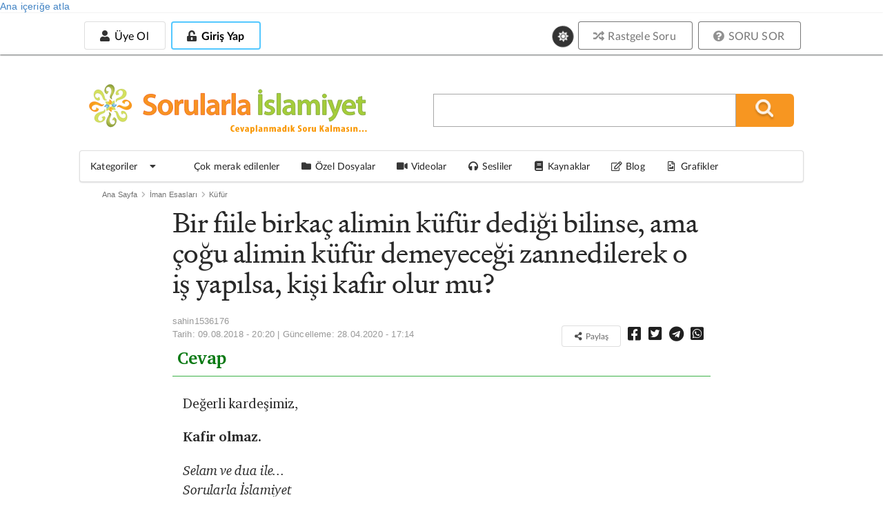

--- FILE ---
content_type: text/javascript; charset=UTF-8
request_url: https://www.gstatic.com/firebasejs/8.2.1/firebase-app.js
body_size: 5781
content:
!function(e,t){"object"==typeof exports&&"undefined"!=typeof module?module.exports=t():"function"==typeof define&&define.amd?define(t):(e="undefined"!=typeof globalThis?globalThis:e||self).firebase=t()}(this,function(){"use strict";var r=function(e,t){return(r=Object.setPrototypeOf||{__proto__:[]}instanceof Array&&function(e,t){e.__proto__=t}||function(e,t){for(var r in t)t.hasOwnProperty(r)&&(e[r]=t[r])})(e,t)};var o=function(){return(o=Object.assign||function(e){for(var t,r=1,n=arguments.length;r<n;r++)for(var i in t=arguments[r])Object.prototype.hasOwnProperty.call(t,i)&&(e[i]=t[i]);return e}).apply(this,arguments)};function e(e,a,s,l){return new(s=s||Promise)(function(r,t){function n(e){try{o(l.next(e))}catch(e){t(e)}}function i(e){try{o(l.throw(e))}catch(e){t(e)}}function o(e){var t;e.done?r(e.value):((t=e.value)instanceof s?t:new s(function(e){e(t)})).then(n,i)}o((l=l.apply(e,a||[])).next())})}function n(r,n){var i,o,a,s={label:0,sent:function(){if(1&a[0])throw a[1];return a[1]},trys:[],ops:[]},e={next:t(0),throw:t(1),return:t(2)};return"function"==typeof Symbol&&(e[Symbol.iterator]=function(){return this}),e;function t(t){return function(e){return function(t){if(i)throw new TypeError("Generator is already executing.");for(;s;)try{if(i=1,o&&(a=2&t[0]?o.return:t[0]?o.throw||((a=o.return)&&a.call(o),0):o.next)&&!(a=a.call(o,t[1])).done)return a;switch(o=0,a&&(t=[2&t[0],a.value]),t[0]){case 0:case 1:a=t;break;case 4:return s.label++,{value:t[1],done:!1};case 5:s.label++,o=t[1],t=[0];continue;case 7:t=s.ops.pop(),s.trys.pop();continue;default:if(!(a=0<(a=s.trys).length&&a[a.length-1])&&(6===t[0]||2===t[0])){s=0;continue}if(3===t[0]&&(!a||t[1]>a[0]&&t[1]<a[3])){s.label=t[1];break}if(6===t[0]&&s.label<a[1]){s.label=a[1],a=t;break}if(a&&s.label<a[2]){s.label=a[2],s.ops.push(t);break}a[2]&&s.ops.pop(),s.trys.pop();continue}t=n.call(r,s)}catch(e){t=[6,e],o=0}finally{i=a=0}if(5&t[0])throw t[1];return{value:t[0]?t[1]:void 0,done:!0}}([t,e])}}}function h(e){var t="function"==typeof Symbol&&Symbol.iterator,r=t&&e[t],n=0;if(r)return r.call(e);if(e&&"number"==typeof e.length)return{next:function(){return e&&n>=e.length&&(e=void 0),{value:e&&e[n++],done:!e}}};throw new TypeError(t?"Object is not iterable.":"Symbol.iterator is not defined.")}function u(e,t){var r="function"==typeof Symbol&&e[Symbol.iterator];if(!r)return e;var n,i,o=r.call(e),a=[];try{for(;(void 0===t||0<t--)&&!(n=o.next()).done;)a.push(n.value)}catch(e){i={error:e}}finally{try{n&&!n.done&&(r=o.return)&&r.call(o)}finally{if(i)throw i.error}}return a}function d(e,t){if(!(t instanceof Object))return t;switch(t.constructor){case Date:return new Date(t.getTime());case Object:void 0===e&&(e={});break;case Array:e=[];break;default:return t}for(var r in t)t.hasOwnProperty(r)&&"__proto__"!==r&&(e[r]=d(e[r],t[r]));return e}var i=(t.prototype.wrapCallback=function(r){var n=this;return function(e,t){e?n.reject(e):n.resolve(t),"function"==typeof r&&(n.promise.catch(function(){}),1===r.length?r(e):r(e,t))}},t);function t(){var r=this;this.reject=function(){},this.resolve=function(){},this.promise=new Promise(function(e,t){r.resolve=e,r.reject=t})}var a,s,l,c="FirebaseError",p=(a=Error,r(s=v,l=a),s.prototype=null===l?Object.create(l):(f.prototype=l.prototype,new f),v);function f(){this.constructor=s}function v(e,t,r){t=a.call(this,t)||this;return t.code=e,t.customData=r,t.name=c,Object.setPrototypeOf(t,v.prototype),Error.captureStackTrace&&Error.captureStackTrace(t,m.prototype.create),t}var m=(y.prototype.create=function(e){for(var t=[],r=1;r<arguments.length;r++)t[r-1]=arguments[r];var n,i=t[0]||{},o=this.service+"/"+e,e=this.errors[e],e=e?(n=i,e.replace(g,function(e,t){var r=n[t];return null!=r?String(r):"<"+t+"?>"})):"Error",e=this.serviceName+": "+e+" ("+o+").";return new p(o,e,i)},y);function y(e,t,r){this.service=e,this.serviceName=t,this.errors=r}var g=/\{\$([^}]+)}/g;function b(e,t){return Object.prototype.hasOwnProperty.call(e,t)}function w(e,t){t=new E(e,t);return t.subscribe.bind(t)}var E=(O.prototype.next=function(t){this.forEachObserver(function(e){e.next(t)})},O.prototype.error=function(t){this.forEachObserver(function(e){e.error(t)}),this.close(t)},O.prototype.complete=function(){this.forEachObserver(function(e){e.complete()}),this.close()},O.prototype.subscribe=function(e,t,r){var n,i=this;if(void 0===e&&void 0===t&&void 0===r)throw new Error("Missing Observer.");void 0===(n=function(e,t){if("object"!=typeof e||null===e)return!1;for(var r=0,n=t;r<n.length;r++){var i=n[r];if(i in e&&"function"==typeof e[i])return!0}return!1}(e,["next","error","complete"])?e:{next:e,error:t,complete:r}).next&&(n.next=_),void 0===n.error&&(n.error=_),void 0===n.complete&&(n.complete=_);r=this.unsubscribeOne.bind(this,this.observers.length);return this.finalized&&this.task.then(function(){try{i.finalError?n.error(i.finalError):n.complete()}catch(e){}}),this.observers.push(n),r},O.prototype.unsubscribeOne=function(e){void 0!==this.observers&&void 0!==this.observers[e]&&(delete this.observers[e],--this.observerCount,0===this.observerCount&&void 0!==this.onNoObservers&&this.onNoObservers(this))},O.prototype.forEachObserver=function(e){if(!this.finalized)for(var t=0;t<this.observers.length;t++)this.sendOne(t,e)},O.prototype.sendOne=function(e,t){var r=this;this.task.then(function(){if(void 0!==r.observers&&void 0!==r.observers[e])try{t(r.observers[e])}catch(e){"undefined"!=typeof console&&console.error&&console.error(e)}})},O.prototype.close=function(e){var t=this;this.finalized||(this.finalized=!0,void 0!==e&&(this.finalError=e),this.task.then(function(){t.observers=void 0,t.onNoObservers=void 0}))},O);function O(e,t){var r=this;this.observers=[],this.unsubscribes=[],this.observerCount=0,this.task=Promise.resolve(),this.finalized=!1,this.onNoObservers=t,this.task.then(function(){e(r)}).catch(function(e){r.error(e)})}function _(){}var I=(N.prototype.setInstantiationMode=function(e){return this.instantiationMode=e,this},N.prototype.setMultipleInstances=function(e){return this.multipleInstances=e,this},N.prototype.setServiceProps=function(e){return this.serviceProps=e,this},N);function N(e,t,r){this.name=e,this.instanceFactory=t,this.type=r,this.multipleInstances=!1,this.serviceProps={},this.instantiationMode="LAZY"}var L="[DEFAULT]",S=(R.prototype.get=function(e){void 0===e&&(e=L);var t=this.normalizeInstanceIdentifier(e);if(!this.instancesDeferred.has(t)){var r=new i;this.instancesDeferred.set(t,r);try{var n=this.getOrInitializeService(t);n&&r.resolve(n)}catch(e){}}return this.instancesDeferred.get(t).promise},R.prototype.getImmediate=function(e){var t=o({identifier:L,optional:!1},e),e=t.identifier,r=t.optional,n=this.normalizeInstanceIdentifier(e);try{var i=this.getOrInitializeService(n);if(i)return i;if(r)return null;throw Error("Service "+this.name+" is not available")}catch(e){if(r)return null;throw e}},R.prototype.getComponent=function(){return this.component},R.prototype.setComponent=function(e){var t,r;if(e.name!==this.name)throw Error("Mismatching Component "+e.name+" for Provider "+this.name+".");if(this.component)throw Error("Component for "+this.name+" has already been provided");if("EAGER"===(this.component=e).instantiationMode)try{this.getOrInitializeService(L)}catch(e){}try{for(var n=h(this.instancesDeferred.entries()),i=n.next();!i.done;i=n.next()){var o=u(i.value,2),a=o[0],s=o[1],l=this.normalizeInstanceIdentifier(a);try{var c=this.getOrInitializeService(l);s.resolve(c)}catch(e){}}}catch(e){t={error:e}}finally{try{i&&!i.done&&(r=n.return)&&r.call(n)}finally{if(t)throw t.error}}},R.prototype.clearInstance=function(e){void 0===e&&(e=L),this.instancesDeferred.delete(e),this.instances.delete(e)},R.prototype.delete=function(){return e(this,void 0,void 0,function(){var t;return n(this,function(e){switch(e.label){case 0:return t=Array.from(this.instances.values()),[4,Promise.all(function(){for(var e=[],t=0;t<arguments.length;t++)e=e.concat(u(arguments[t]));return e}(t.filter(function(e){return"INTERNAL"in e}).map(function(e){return e.INTERNAL.delete()}),t.filter(function(e){return"_delete"in e}).map(function(e){return e._delete()})))];case 1:return e.sent(),[2]}})})},R.prototype.isComponentSet=function(){return null!=this.component},R.prototype.getOrInitializeService=function(e){var t,r=this.instances.get(e);return!r&&this.component&&(r=this.component.instanceFactory(this.container,(t=e)===L?void 0:t),this.instances.set(e,r)),r||null},R.prototype.normalizeInstanceIdentifier=function(e){return!this.component||this.component.multipleInstances?e:L},R);function R(e,t){this.name=e,this.container=t,this.component=null,this.instances=new Map,this.instancesDeferred=new Map}var P=(A.prototype.addComponent=function(e){var t=this.getProvider(e.name);if(t.isComponentSet())throw new Error("Component "+e.name+" has already been registered with "+this.name);t.setComponent(e)},A.prototype.addOrOverwriteComponent=function(e){this.getProvider(e.name).isComponentSet()&&this.providers.delete(e.name),this.addComponent(e)},A.prototype.getProvider=function(e){if(this.providers.has(e))return this.providers.get(e);var t=new S(e,this);return this.providers.set(e,t),t},A.prototype.getProviders=function(){return Array.from(this.providers.values())},A);function A(e){this.name=e,this.providers=new Map}function C(){for(var e=0,t=0,r=arguments.length;t<r;t++)e+=arguments[t].length;for(var n=Array(e),i=0,t=0;t<r;t++)for(var o=arguments[t],a=0,s=o.length;a<s;a++,i++)n[i]=o[a];return n}var j,D=[];(H=j=j||{})[H.DEBUG=0]="DEBUG",H[H.VERBOSE=1]="VERBOSE",H[H.INFO=2]="INFO",H[H.WARN=3]="WARN",H[H.ERROR=4]="ERROR",H[H.SILENT=5]="SILENT";function F(e,t){for(var r=[],n=2;n<arguments.length;n++)r[n-2]=arguments[n];if(!(t<e.logLevel)){var i=(new Date).toISOString(),o=x[t];if(!o)throw new Error("Attempted to log a message with an invalid logType (value: "+t+")");console[o].apply(console,C(["["+i+"]  "+e.name+":"],r))}}var k={debug:j.DEBUG,verbose:j.VERBOSE,info:j.INFO,warn:j.WARN,error:j.ERROR,silent:j.SILENT},T=j.INFO,x=((V={})[j.DEBUG]="log",V[j.VERBOSE]="log",V[j.INFO]="info",V[j.WARN]="warn",V[j.ERROR]="error",V),H=(Object.defineProperty(z.prototype,"logLevel",{get:function(){return this._logLevel},set:function(e){if(!(e in j))throw new TypeError('Invalid value "'+e+'" assigned to `logLevel`');this._logLevel=e},enumerable:!1,configurable:!0}),z.prototype.setLogLevel=function(e){this._logLevel="string"==typeof e?k[e]:e},Object.defineProperty(z.prototype,"logHandler",{get:function(){return this._logHandler},set:function(e){if("function"!=typeof e)throw new TypeError("Value assigned to `logHandler` must be a function");this._logHandler=e},enumerable:!1,configurable:!0}),Object.defineProperty(z.prototype,"userLogHandler",{get:function(){return this._userLogHandler},set:function(e){this._userLogHandler=e},enumerable:!1,configurable:!0}),z.prototype.debug=function(){for(var e=[],t=0;t<arguments.length;t++)e[t]=arguments[t];this._userLogHandler&&this._userLogHandler.apply(this,C([this,j.DEBUG],e)),this._logHandler.apply(this,C([this,j.DEBUG],e))},z.prototype.log=function(){for(var e=[],t=0;t<arguments.length;t++)e[t]=arguments[t];this._userLogHandler&&this._userLogHandler.apply(this,C([this,j.VERBOSE],e)),this._logHandler.apply(this,C([this,j.VERBOSE],e))},z.prototype.info=function(){for(var e=[],t=0;t<arguments.length;t++)e[t]=arguments[t];this._userLogHandler&&this._userLogHandler.apply(this,C([this,j.INFO],e)),this._logHandler.apply(this,C([this,j.INFO],e))},z.prototype.warn=function(){for(var e=[],t=0;t<arguments.length;t++)e[t]=arguments[t];this._userLogHandler&&this._userLogHandler.apply(this,C([this,j.WARN],e)),this._logHandler.apply(this,C([this,j.WARN],e))},z.prototype.error=function(){for(var e=[],t=0;t<arguments.length;t++)e[t]=arguments[t];this._userLogHandler&&this._userLogHandler.apply(this,C([this,j.ERROR],e)),this._logHandler.apply(this,C([this,j.ERROR],e))},z);function z(e){this.name=e,this._logLevel=T,this._logHandler=F,this._userLogHandler=null,D.push(this)}function B(t){D.forEach(function(e){e.setLogLevel(t)})}var V=((V={})["no-app"]="No Firebase App '{$appName}' has been created - call Firebase App.initializeApp()",V["bad-app-name"]="Illegal App name: '{$appName}",V["duplicate-app"]="Firebase App named '{$appName}' already exists",V["app-deleted"]="Firebase App named '{$appName}' already deleted",V["invalid-app-argument"]="firebase.{$appName}() takes either no argument or a Firebase App instance.",V["invalid-log-argument"]="First argument to `onLog` must be null or a function.",V),U=new m("app","Firebase",V),M="@firebase/app",W="[DEFAULT]",G=((V={})[M]="fire-core",V["@firebase/analytics"]="fire-analytics",V["@firebase/auth"]="fire-auth",V["@firebase/database"]="fire-rtdb",V["@firebase/functions"]="fire-fn",V["@firebase/installations"]="fire-iid",V["@firebase/messaging"]="fire-fcm",V["@firebase/performance"]="fire-perf",V["@firebase/remote-config"]="fire-rc",V["@firebase/storage"]="fire-gcs",V["@firebase/firestore"]="fire-fst",V["fire-js"]="fire-js",V["firebase-wrapper"]="fire-js-all",V),$=new H("@firebase/app"),Y=(Object.defineProperty(K.prototype,"automaticDataCollectionEnabled",{get:function(){return this.checkDestroyed_(),this.automaticDataCollectionEnabled_},set:function(e){this.checkDestroyed_(),this.automaticDataCollectionEnabled_=e},enumerable:!1,configurable:!0}),Object.defineProperty(K.prototype,"name",{get:function(){return this.checkDestroyed_(),this.name_},enumerable:!1,configurable:!0}),Object.defineProperty(K.prototype,"options",{get:function(){return this.checkDestroyed_(),this.options_},enumerable:!1,configurable:!0}),K.prototype.delete=function(){var t=this;return new Promise(function(e){t.checkDestroyed_(),e()}).then(function(){return t.firebase_.INTERNAL.removeApp(t.name_),Promise.all(t.container.getProviders().map(function(e){return e.delete()}))}).then(function(){t.isDeleted_=!0})},K.prototype._getService=function(e,t){return void 0===t&&(t=W),this.checkDestroyed_(),this.container.getProvider(e).getImmediate({identifier:t})},K.prototype._removeServiceInstance=function(e,t){void 0===t&&(t=W),this.container.getProvider(e).clearInstance(t)},K.prototype._addComponent=function(t){try{this.container.addComponent(t)}catch(e){$.debug("Component "+t.name+" failed to register with FirebaseApp "+this.name,e)}},K.prototype._addOrOverwriteComponent=function(e){this.container.addOrOverwriteComponent(e)},K.prototype.checkDestroyed_=function(){if(this.isDeleted_)throw U.create("app-deleted",{appName:this.name_})},K);function K(e,t,r){var n,i,o=this;this.firebase_=r,this.isDeleted_=!1,this.name_=t.name,this.automaticDataCollectionEnabled_=t.automaticDataCollectionEnabled||!1,this.options_=d(void 0,e),this.container=new P(t.name),this._addComponent(new I("app",function(){return o},"PUBLIC"));try{for(var a=h(this.firebase_.INTERNAL.components.values()),s=a.next();!s.done;s=a.next()){var l=s.value;this._addComponent(l)}}catch(e){n={error:e}}finally{try{s&&!s.done&&(i=a.return)&&i.call(a)}finally{if(n)throw n.error}}}Y.prototype.name&&Y.prototype.options||Y.prototype.delete||console.log("dc");var J="8.2.1";function Z(l){var c={},u=new Map,p={__esModule:!0,initializeApp:function(e,t){void 0===t&&(t={});{"object"==typeof t&&null!==t||(t={name:t})}var r=t;void 0===r.name&&(r.name=W);t=r.name;if("string"!=typeof t||!t)throw U.create("bad-app-name",{appName:String(t)});if(b(c,t))throw U.create("duplicate-app",{appName:t});r=new l(e,r,p);return c[t]=r},app:f,registerVersion:function(e,t,r){var n=null!==(i=G[e])&&void 0!==i?i:e;r&&(n+="-"+r);var i=n.match(/\s|\//),e=t.match(/\s|\//);if(i||e){r=['Unable to register library "'+n+'" with version "'+t+'":'];return i&&r.push('library name "'+n+'" contains illegal characters (whitespace or "/")'),i&&e&&r.push("and"),e&&r.push('version name "'+t+'" contains illegal characters (whitespace or "/")'),void $.warn(r.join(" "))}o(new I(n+"-version",function(){return{library:n,version:t}},"VERSION"))},setLogLevel:B,onLog:function(e,t){if(null!==e&&"function"!=typeof e)throw U.create("invalid-log-argument",{appName:name});!function(a,t){for(var e=0,r=D;e<r.length;e++){!function(e){var o=null;t&&t.level&&(o=k[t.level]),e.userLogHandler=null===a?null:function(e,t){for(var r=[],n=2;n<arguments.length;n++)r[n-2]=arguments[n];var i=r.map(function(e){if(null==e)return null;if("string"==typeof e)return e;if("number"==typeof e||"boolean"==typeof e)return e.toString();if(e instanceof Error)return e.message;try{return JSON.stringify(e)}catch(e){return null}}).filter(function(e){return e}).join(" ");t>=(null!=o?o:e.logLevel)&&a({level:j[t].toLowerCase(),message:i,args:r,type:e.name})}}(r[e])}}(e,t)},apps:null,SDK_VERSION:J,INTERNAL:{registerComponent:o,removeApp:function(e){delete c[e]},components:u,useAsService:function(e,t){if("serverAuth"===t)return null;return t}}};function f(e){if(!b(c,e=e||W))throw U.create("no-app",{appName:e});return c[e]}function o(r){var t,e,n,i=r.name;if(u.has(i))return $.debug("There were multiple attempts to register component "+i+"."),"PUBLIC"===r.type?p[i]:null;u.set(i,r),"PUBLIC"===r.type&&(n=function(e){if(void 0===e&&(e=f()),"function"!=typeof e[i])throw U.create("invalid-app-argument",{appName:i});return e[i]()},void 0!==r.serviceProps&&d(n,r.serviceProps),p[i]=n,l.prototype[i]=function(){for(var e=[],t=0;t<arguments.length;t++)e[t]=arguments[t];return this._getService.bind(this,i).apply(this,r.multipleInstances?e:[])});try{for(var o=h(Object.keys(c)),a=o.next();!a.done;a=o.next()){var s=a.value;c[s]._addComponent(r)}}catch(e){t={error:e}}finally{try{a&&!a.done&&(e=o.return)&&e.call(o)}finally{if(t)throw t.error}}return"PUBLIC"===r.type?p[i]:null}return p.default=p,Object.defineProperty(p,"apps",{get:function(){return Object.keys(c).map(function(e){return c[e]})}}),f.App=l,p}var V=function e(){var t=Z(Y);return t.INTERNAL=o(o({},t.INTERNAL),{createFirebaseNamespace:e,extendNamespace:function(e){d(t,e)},createSubscribe:w,ErrorFactory:m,deepExtend:d}),t}(),q=(Q.prototype.getPlatformInfoString=function(){return this.container.getProviders().map(function(e){if(function(e){e=e.getComponent();return"VERSION"===(null==e?void 0:e.type)}(e)){e=e.getImmediate();return e.library+"/"+e.version}return null}).filter(function(e){return e}).join(" ")},Q);function Q(e){this.container=e}"object"==typeof self&&self.self===self&&void 0!==self.firebase&&($.warn("\n    Warning: Firebase is already defined in the global scope. Please make sure\n    Firebase library is only loaded once.\n  "),(H=self.firebase.SDK_VERSION)&&0<=H.indexOf("LITE")&&$.warn("\n    Warning: You are trying to load Firebase while using Firebase Performance standalone script.\n    You should load Firebase Performance with this instance of Firebase to avoid loading duplicate code.\n    "));var X=V.initializeApp;V.initializeApp=function(){for(var e=[],t=0;t<arguments.length;t++)e[t]=arguments[t];return function(){try{return"[object process]"===Object.prototype.toString.call(global.process)}catch(e){return}}()&&$.warn('\n      Warning: This is a browser-targeted Firebase bundle but it appears it is being\n      run in a Node environment.  If running in a Node environment, make sure you\n      are using the bundle specified by the "main" field in package.json.\n      \n      If you are using Webpack, you can specify "main" as the first item in\n      "resolve.mainFields":\n      https://webpack.js.org/configuration/resolve/#resolvemainfields\n      \n      If using Rollup, use the @rollup/plugin-node-resolve plugin and specify "main"\n      as the first item in "mainFields", e.g. [\'main\', \'module\'].\n      https://github.com/rollup/@rollup/plugin-node-resolve\n      '),X.apply(void 0,e)};var ee,te,re=V;(ee=re).INTERNAL.registerComponent(new I("platform-logger",function(e){return new q(e)},"PRIVATE")),ee.registerVersion(M,"0.6.13",te),ee.registerVersion("fire-js","");return re.registerVersion("firebase","8.2.1","app"),re});
//# sourceMappingURL=firebase-app.js.map
